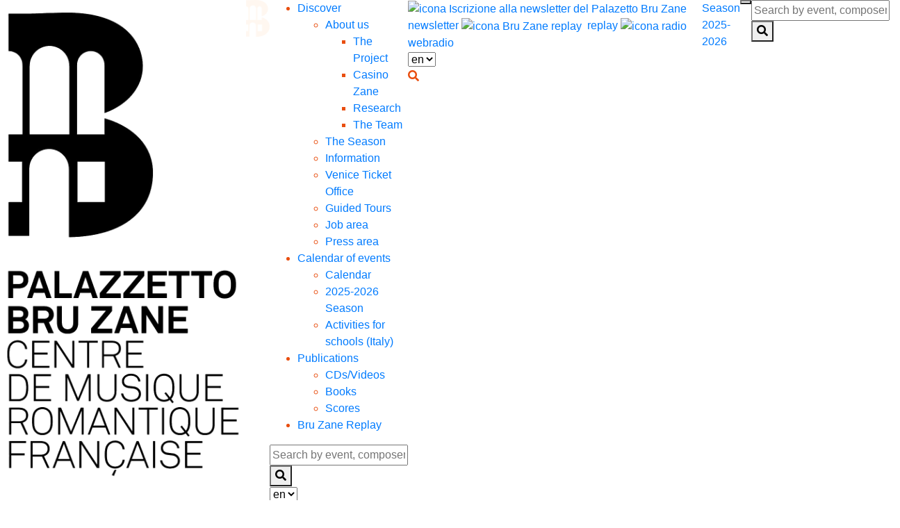

--- FILE ---
content_type: text/html; charset=UTF-8
request_url: https://bru-zane.com/en/evento/maestro-faure-2/
body_size: 77908
content:
<!doctype html>
<html lang="en" class=" lang-en ">
<head>
	<!--    META    -->
	<meta name="viewport" content="width=device-width">
	<meta http-equiv="Content-Type" content="text/html; charset=utf-8" />
	<link rel="apple-touch-icon" sizes="57x57" href="https://bru-zane.com/wp-content/themes/bru-zane-holocron/assets/img/favicon/57.png" />
  	<link rel="apple-touch-icon" sizes="60x60" href="https://bru-zane.com/wp-content/themes/bru-zane-holocron/assets/img/favicon/60.png" />
    <link rel="apple-touch-icon" sizes="72x72" href="https://bru-zane.com/wp-content/themes/bru-zane-holocron/assets/img/favicon/72.png" />
    <link rel="apple-touch-icon" sizes="76x76" href="https://bru-zane.com/wp-content/themes/bru-zane-holocron/assets/img/favicon/76.png" />
    <link rel="apple-touch-icon" sizes="114x114" href="https://bru-zane.com/wp-content/themes/bru-zane-holocron/assets/img/favicon/114.png" />
    <link rel="apple-touch-icon" sizes="120x120" href="https://bru-zane.com/wp-content/themes/bru-zane-holocron/assets/img/favicon/120.png" />
    <link rel="apple-touch-icon" sizes="144x144" href="https://bru-zane.com/wp-content/themes/bru-zane-holocron/assets/img/favicon/144.png" />
    <link rel="apple-touch-icon" sizes="152x152" href="https://bru-zane.com/wp-content/themes/bru-zane-holocron/assets/img/favicon/152.png" />
    <link rel="apple-touch-icon" sizes="180x180" href="https://bru-zane.com/wp-content/themes/bru-zane-holocron/assets/img/favicon/180.png" />
    <link rel="icon" type="image/png" sizes="16x16" href="https://bru-zane.com/wp-content/themes/bru-zane-holocron/assets/img/favicon/16.png" />
    <link rel="icon" type="image/png" sizes="32x32" href="https://bru-zane.com/wp-content/themes/bru-zane-holocron/assets/img/favicon/32.png" />
    <link rel="icon" type="image/png" sizes="96x96" href="https://bru-zane.com/wp-content/themes/bru-zane-holocron/assets/img/favicon/96.png" />
    <link rel="icon" type="image/png" sizes="192x192" href="https://bru-zane.com/wp-content/themes/bru-zane-holocron/assets/img/favicon/192.png" />
    <meta name="msapplication-TileColor" content="#D72850" />
    <meta name="msapplication-TileImage" content="https://bru-zane.com/wp-content/themes/bru-zane-holocron/assets/img/favicon/114x114.png" />

	
	<link rel="stylesheet" href="https://stackpath.bootstrapcdn.com/bootstrap/4.3.1/css/bootstrap.min.css" integrity="sha384-ggOyR0iXCbMQv3Xipma34MD+dH/1fQ784/j6cY/iJTQUOhcWr7x9JvoRxT2MZw1T" crossorigin="anonymous">
	<script src="https://code.jquery.com/jquery-3.3.1.slim.min.js" integrity="sha384-q8i/X+965DzO0rT7abK41JStQIAqVgRVzpbzo5smXKp4YfRvH+8abtTE1Pi6jizo" crossorigin="anonymous"></script>
	<script src="https://cdnjs.cloudflare.com/ajax/libs/popper.js/1.14.7/umd/popper.min.js" integrity="sha384-UO2eT0CpHqdSJQ6hJty5KVphtPhzWj9WO1clHTMGa3JDZwrnQq4sF86dIHNDz0W1" crossorigin="anonymous"></script>
	<script src="https://stackpath.bootstrapcdn.com/bootstrap/4.3.1/js/bootstrap.min.js" integrity="sha384-JjSmVgyd0p3pXB1rRibZUAYoIIy6OrQ6VrjIEaFf/nJGzIxFDsf4x0xIM+B07jRM" crossorigin="anonymous"></script>
	<link rel="stylesheet" href="https://use.fontawesome.com/releases/v5.8.0/css/all.css" integrity="sha384-Mmxa0mLqhmOeaE8vgOSbKacftZcsNYDjQzuCOm6D02luYSzBG8vpaOykv9lFQ51Y" crossorigin="anonymous">
	<script src="https://cdn.plyr.io/3.5.3/plyr.js"></script>
	<link href="https://cdnjs.cloudflare.com/ajax/libs/select2/4.0.7/css/select2.min.css" rel="stylesheet" />


	<script type="text/javascript">$(document).bind("mobileinit", function(){$.extend(  $.mobile , {autoInitializePage: false})});</script>
	<script>
	$(document).on("mobileinit", function () {
	  $.extend($.mobile, {
	    ajaxEnabled: false
	  });
	});
	</script>
	<link rel="stylesheet" href="https://cdn.jsdelivr.net/npm/simplebar@latest/dist/simplebar.css">
	<script src="https://cdn.jsdelivr.net/npm/simplebar@latest/dist/simplebar.min.js"></script>


	<!--    HEAD    -->
	<meta name='robots' content='index, follow, max-image-preview:large, max-snippet:-1, max-video-preview:-1' />

	<!-- This site is optimized with the Yoast SEO plugin v26.8 - https://yoast.com/product/yoast-seo-wordpress/ -->
	<title>Maître Fauré - Palazzetto Bru Zane</title>
	<meta name="description" content="Récital de mélodies composées par Gabriel Fauré et ses élèves, interprétées par Cyrille Dubois (ténor) et Tristan Raës (piano)" />
	<link rel="canonical" href="https://bru-zane.com/en/evento/maestro-faure-2/" />
	<meta property="og:locale" content="en_US" />
	<meta property="og:type" content="article" />
	<meta property="og:title" content="Maître Fauré - Palazzetto Bru Zane" />
	<meta property="og:description" content="Récital de mélodies composées par Gabriel Fauré et ses élèves, interprétées par Cyrille Dubois (ténor) et Tristan Raës (piano)" />
	<meta property="og:url" content="https://bru-zane.com/en/evento/maestro-faure-2/" />
	<meta property="og:site_name" content="Palazzetto Bru Zane" />
	<meta property="article:publisher" content="https://www.facebook.com/PalazzettoBruZane/" />
	<meta property="article:modified_time" content="2024-07-02T10:51:24+00:00" />
	<meta property="og:image" content="https://bru-zane.com/wp-content/uploads/2022/07/vignette-maitre-faure.jpg" />
	<meta property="og:image:width" content="1080" />
	<meta property="og:image:height" content="1080" />
	<meta property="og:image:type" content="image/jpeg" />
	<meta name="twitter:card" content="summary_large_image" />
	<meta name="twitter:site" content="@BruZane" />
	<script type="application/ld+json" class="yoast-schema-graph">{"@context":"https://schema.org","@graph":[{"@type":"WebPage","@id":"https://bru-zane.com/en/evento/maestro-faure-2/","url":"https://bru-zane.com/en/evento/maestro-faure-2/","name":"Maître Fauré - Palazzetto Bru Zane","isPartOf":{"@id":"https://bru-zane.com/en/#website"},"primaryImageOfPage":{"@id":"https://bru-zane.com/en/evento/maestro-faure-2/#primaryimage"},"image":{"@id":"https://bru-zane.com/evento/maestro-faure-2/#primaryimage"},"thumbnailUrl":"https://bru-zane.com/wp-content/uploads/2022/07/vignette-maitre-faure.jpg","datePublished":"2022-07-08T11:22:31+00:00","dateModified":"2024-07-02T10:51:24+00:00","description":"Récital de mélodies composées par Gabriel Fauré et ses élèves, interprétées par Cyrille Dubois (ténor) et Tristan Raës (piano)","breadcrumb":{"@id":"https://bru-zane.com/en/evento/maestro-faure-2/#breadcrumb"},"inLanguage":"en-US","potentialAction":[{"@type":"ReadAction","target":[["https://bru-zane.com/en/evento/maestro-faure-2/"]]}]},{"@type":"ImageObject","inLanguage":"en-US","@id":"https://bru-zane.com/en/evento/maestro-faure-2/#primaryimage","url":"https://bru-zane.com/wp-content/uploads/2022/07/vignette-maitre-faure.jpg","contentUrl":"https://bru-zane.com/wp-content/uploads/2022/07/vignette-maitre-faure.jpg","width":1080,"height":1080},{"@type":"BreadcrumbList","@id":"https://bru-zane.com/en/evento/maestro-faure-2/#breadcrumb","itemListElement":[{"@type":"ListItem","position":1,"name":"Home","item":"https://bru-zane.com/en/"},{"@type":"ListItem","position":2,"name":"Evento","item":"https://bru-zane.com/en/evento/"},{"@type":"ListItem","position":3,"name":"Maître Fauré"}]},{"@type":"WebSite","@id":"https://bru-zane.com/en/#website","url":"https://bru-zane.com/en/","name":"Palazzetto Bru Zane","description":"","publisher":{"@id":"https://bru-zane.com/en/#organization"},"potentialAction":[{"@type":"SearchAction","target":{"@type":"EntryPoint","urlTemplate":"https://bru-zane.com/en/?s={search_term_string}"},"query-input":{"@type":"PropertyValueSpecification","valueRequired":true,"valueName":"search_term_string"}}],"inLanguage":"en-US"},{"@type":"Organization","@id":"https://bru-zane.com/en/#organization","name":"Palazzetto Bru Zane","url":"https://bru-zane.com/en/","logo":{"@type":"ImageObject","inLanguage":"en-US","@id":"https://bru-zane.com/en/#/schema/logo/image/","url":"https://bru-zane.com/wp-content/uploads/2019/03/logobruzane.png","contentUrl":"https://bru-zane.com/wp-content/uploads/2019/03/logobruzane.png","width":740,"height":1458,"caption":"Palazzetto Bru Zane"},"image":{"@id":"https://bru-zane.com/en/#/schema/logo/image/"},"sameAs":["https://www.facebook.com/PalazzettoBruZane/","https://x.com/BruZane","https://www.instagram.com/palazzettobruzane/","https://it.linkedin.com/company/palazzetto-bru-zane---centre-de-musique-romantique-fran-aise","https://www.youtube.com/user/PalazzettoBruZane","https://it.wikipedia.org/wiki/Palazzetto_Bru_Zane_-_Centre_de_musique_romantique_française"]}]}</script>
	<!-- / Yoast SEO plugin. -->


<link rel="alternate" title="oEmbed (JSON)" type="application/json+oembed" href="https://bru-zane.com/en/wp-json/oembed/1.0/embed?url=https%3A%2F%2Fbru-zane.com%2Fen%2Fevento%2Fmaestro-faure-2%2F" />
<link rel="alternate" title="oEmbed (XML)" type="text/xml+oembed" href="https://bru-zane.com/en/wp-json/oembed/1.0/embed?url=https%3A%2F%2Fbru-zane.com%2Fen%2Fevento%2Fmaestro-faure-2%2F&#038;format=xml" />
<style id='wp-img-auto-sizes-contain-inline-css' type='text/css'>
img:is([sizes=auto i],[sizes^="auto," i]){contain-intrinsic-size:3000px 1500px}
/*# sourceURL=wp-img-auto-sizes-contain-inline-css */
</style>
<style id='wp-emoji-styles-inline-css' type='text/css'>

	img.wp-smiley, img.emoji {
		display: inline !important;
		border: none !important;
		box-shadow: none !important;
		height: 1em !important;
		width: 1em !important;
		margin: 0 0.07em !important;
		vertical-align: -0.1em !important;
		background: none !important;
		padding: 0 !important;
	}
/*# sourceURL=wp-emoji-styles-inline-css */
</style>
<style id='wp-block-library-inline-css' type='text/css'>
:root{
  --wp-block-synced-color:#7a00df;
  --wp-block-synced-color--rgb:122, 0, 223;
  --wp-bound-block-color:var(--wp-block-synced-color);
  --wp-editor-canvas-background:#ddd;
  --wp-admin-theme-color:#007cba;
  --wp-admin-theme-color--rgb:0, 124, 186;
  --wp-admin-theme-color-darker-10:#006ba1;
  --wp-admin-theme-color-darker-10--rgb:0, 107, 160.5;
  --wp-admin-theme-color-darker-20:#005a87;
  --wp-admin-theme-color-darker-20--rgb:0, 90, 135;
  --wp-admin-border-width-focus:2px;
}
@media (min-resolution:192dpi){
  :root{
    --wp-admin-border-width-focus:1.5px;
  }
}
.wp-element-button{
  cursor:pointer;
}

:root .has-very-light-gray-background-color{
  background-color:#eee;
}
:root .has-very-dark-gray-background-color{
  background-color:#313131;
}
:root .has-very-light-gray-color{
  color:#eee;
}
:root .has-very-dark-gray-color{
  color:#313131;
}
:root .has-vivid-green-cyan-to-vivid-cyan-blue-gradient-background{
  background:linear-gradient(135deg, #00d084, #0693e3);
}
:root .has-purple-crush-gradient-background{
  background:linear-gradient(135deg, #34e2e4, #4721fb 50%, #ab1dfe);
}
:root .has-hazy-dawn-gradient-background{
  background:linear-gradient(135deg, #faaca8, #dad0ec);
}
:root .has-subdued-olive-gradient-background{
  background:linear-gradient(135deg, #fafae1, #67a671);
}
:root .has-atomic-cream-gradient-background{
  background:linear-gradient(135deg, #fdd79a, #004a59);
}
:root .has-nightshade-gradient-background{
  background:linear-gradient(135deg, #330968, #31cdcf);
}
:root .has-midnight-gradient-background{
  background:linear-gradient(135deg, #020381, #2874fc);
}
:root{
  --wp--preset--font-size--normal:16px;
  --wp--preset--font-size--huge:42px;
}

.has-regular-font-size{
  font-size:1em;
}

.has-larger-font-size{
  font-size:2.625em;
}

.has-normal-font-size{
  font-size:var(--wp--preset--font-size--normal);
}

.has-huge-font-size{
  font-size:var(--wp--preset--font-size--huge);
}

.has-text-align-center{
  text-align:center;
}

.has-text-align-left{
  text-align:left;
}

.has-text-align-right{
  text-align:right;
}

.has-fit-text{
  white-space:nowrap !important;
}

#end-resizable-editor-section{
  display:none;
}

.aligncenter{
  clear:both;
}

.items-justified-left{
  justify-content:flex-start;
}

.items-justified-center{
  justify-content:center;
}

.items-justified-right{
  justify-content:flex-end;
}

.items-justified-space-between{
  justify-content:space-between;
}

.screen-reader-text{
  border:0;
  clip-path:inset(50%);
  height:1px;
  margin:-1px;
  overflow:hidden;
  padding:0;
  position:absolute;
  width:1px;
  word-wrap:normal !important;
}

.screen-reader-text:focus{
  background-color:#ddd;
  clip-path:none;
  color:#444;
  display:block;
  font-size:1em;
  height:auto;
  left:5px;
  line-height:normal;
  padding:15px 23px 14px;
  text-decoration:none;
  top:5px;
  width:auto;
  z-index:100000;
}
html :where(.has-border-color){
  border-style:solid;
}

html :where([style*=border-top-color]){
  border-top-style:solid;
}

html :where([style*=border-right-color]){
  border-right-style:solid;
}

html :where([style*=border-bottom-color]){
  border-bottom-style:solid;
}

html :where([style*=border-left-color]){
  border-left-style:solid;
}

html :where([style*=border-width]){
  border-style:solid;
}

html :where([style*=border-top-width]){
  border-top-style:solid;
}

html :where([style*=border-right-width]){
  border-right-style:solid;
}

html :where([style*=border-bottom-width]){
  border-bottom-style:solid;
}

html :where([style*=border-left-width]){
  border-left-style:solid;
}
html :where(img[class*=wp-image-]){
  height:auto;
  max-width:100%;
}
:where(figure){
  margin:0 0 1em;
}

html :where(.is-position-sticky){
  --wp-admin--admin-bar--position-offset:var(--wp-admin--admin-bar--height, 0px);
}

@media screen and (max-width:600px){
  html :where(.is-position-sticky){
    --wp-admin--admin-bar--position-offset:0px;
  }
}
/*wp_block_styles_on_demand_placeholder:697561607a624*/
/*# sourceURL=wp-block-library-inline-css */
</style>
<style id='classic-theme-styles-inline-css' type='text/css'>
/**
 * These rules are needed for backwards compatibility.
 * They should match the button element rules in the base theme.json file.
 */
.wp-block-button__link {
	color: #ffffff;
	background-color: #32373c;
	border-radius: 9999px; /* 100% causes an oval, but any explicit but really high value retains the pill shape. */

	/* This needs a low specificity so it won't override the rules from the button element if defined in theme.json. */
	box-shadow: none;
	text-decoration: none;

	/* The extra 2px are added to size solids the same as the outline versions.*/
	padding: calc(0.667em + 2px) calc(1.333em + 2px);

	font-size: 1.125em;
}

.wp-block-file__button {
	background: #32373c;
	color: #ffffff;
	text-decoration: none;
}

/*# sourceURL=/wp-includes/css/classic-themes.css */
</style>
<link rel='stylesheet' id='jqueryui-css-css' href='https://bru-zane.com/wp-content/themes/bru-zane-holocron/assets/js/jquery-ui.min.css?ver=6.9' type='text/css' media='all' />
<link rel='stylesheet' id='jqueryui-css-mobile-css' href='https://bru-zane.com/wp-content/themes/bru-zane-holocron/assets/js/jquery.mobile-1.4.5.min.css?ver=6.9' type='text/css' media='all' />
<link rel='stylesheet' id='jqueryui-css-theme-css' href='https://bru-zane.com/wp-content/themes/bru-zane-holocron/assets/js/jquery-ui.theme.min.css?ver=6.9' type='text/css' media='all' />
<link rel='stylesheet' id='bruzane-slick-css-css' href='https://bru-zane.com/wp-content/themes/bru-zane-holocron/assets/css/slick.css?ver=6.9' type='text/css' media='all' />
<link rel='stylesheet' id='bruzane-slick-css-theme-css' href='https://bru-zane.com/wp-content/themes/bru-zane-holocron/assets/css/slick-theme.css?ver=6.9' type='text/css' media='all' />
<link rel='stylesheet' id='bruzane-bootstrap-css-main-css' href='https://bru-zane.com/wp-content/themes/bru-zane-holocron/assets/css/bootstrap.css?ver=6.9' type='text/css' media='all' />
<link rel='stylesheet' id='bruzane-css-hamburger-css' href='https://bru-zane.com/wp-content/themes/bru-zane-holocron/assets/css/hamburger.css?ver=6.9' type='text/css' media='all' />
<link rel='stylesheet' id='bruzane-css-main-css' href='https://bru-zane.com/wp-content/themes/bru-zane-holocron/assets/css/scss/framework.css?v=20251018&#038;ver=6.9' type='text/css' media='all' />
<link rel='stylesheet' id='plyr-css-main-css' href='https://bru-zane.com/wp-content/themes/bru-zane-holocron/assets/css/scss/Plyr/plyr.css?ver=6.9' type='text/css' media='all' />
<script type="text/javascript" src="https://bru-zane.com/wp-includes/js/jquery/jquery.js?ver=3.7.1" id="jquery-core-js"></script>
<script type="text/javascript" src="https://bru-zane.com/wp-includes/js/jquery/jquery-migrate.js?ver=3.4.1" id="jquery-migrate-js"></script>
<script type="text/javascript" src="https://bru-zane.com/wp-content/themes/bru-zane-holocron/assets/js/jquery-ui.min.js?ver=3.3.1" id="jqueryui-js-js"></script>
<script type="text/javascript" src="https://bru-zane.com/wp-content/themes/bru-zane-holocron/assets/js/jquery.mobile.custom.min.js?ver=3.3.1" id="jqueryui-js-mobile-js"></script>
<script type="text/javascript" src="https://bru-zane.com/wp-content/themes/bru-zane-holocron/assets/js/modernizr.js?ver=3.3.1" id="bruzane-js-modernizr-js"></script>
<script type="text/javascript" src="https://bru-zane.com/wp-content/themes/bru-zane-holocron/assets/js/bootstrap.min.js?ver=3.3.1" id="bruzane-js-bootstrap-js"></script>
<script type="text/javascript" src="https://bru-zane.com/wp-content/themes/bru-zane-holocron/assets/js/slick.js?ver=3.3.1" id="bruzane-js-slick-js"></script>
<link rel="https://api.w.org/" href="https://bru-zane.com/en/wp-json/" />
		<!-- Google Tag Manager -->
		<script>!function(){"use strict";function l(e){for(var t=e,r=0,n=document.cookie.split(";");r<n.length;r++){var o=n[r].split("=");if(o[0].trim()===t)return o[1]}}function s(e){return localStorage.getItem(e)}function u(e){return window[e]}function A(e,t){e=document.querySelector(e);return t?null==e?void 0:e.getAttribute(t):null==e?void 0:e.textContent}var e=window,t=document,r="script",n="dataLayer",o="https://bbr.bru-zane.com",a="",i="Yzqcecwsm",c="T1W=aWQ9R1RNLTVMVDQyNDk%3D&amp;asq=2",g="cookie",v="_sbp",E="",d=!1;try{var d=!!g&&(m=navigator.userAgent,!!(m=new RegExp("Version/([0-9._]+)(.*Mobile)?.*Safari.*").exec(m)))&&16.4<=parseFloat(m[1]),f="stapeUserId"===g,I=d&&!f?function(e,t,r){void 0===t&&(t="");var n={cookie:l,localStorage:s,jsVariable:u,cssSelector:A},t=Array.isArray(t)?t:[t];if(e&&n[e])for(var o=n[e],a=0,i=t;a<i.length;a++){var c=i[a],c=r?o(c,r):o(c);if(c)return c}else console.warn("invalid uid source",e)}(g,v,E):void 0;d=d&&(!!I||f)}catch(e){console.error(e)}var m=e,g=(m[n]=m[n]||[],m[n].push({"gtm.start":(new Date).getTime(),event:"gtm.js"}),t.getElementsByTagName(r)[0]),v=I?"&bi="+encodeURIComponent(I):"",E=t.createElement(r),f=(d&&(i=8<i.length?i.replace(/([a-z]{8}$)/,"kp$1"):"kp"+i),!d&&a?a:o);E.async=!0,E.src=f+"/"+i+".js?"+c+v,null!=(e=g.parentNode)&&e.insertBefore(E,g)}();</script>
		<!-- End Google Tag Manager -->
		<style>
.qtranxs_flag_it {background-image: url(https://bru-zane.com/wp-content/plugins/qtranslate-xt-master/flags/it.png); background-repeat: no-repeat;}
.qtranxs_flag_en {background-image: url(https://bru-zane.com/wp-content/plugins/qtranslate-xt-master/flags/gb.png); background-repeat: no-repeat;}
.qtranxs_flag_fr {background-image: url(https://bru-zane.com/wp-content/plugins/qtranslate-xt-master/flags/fr.png); background-repeat: no-repeat;}
</style>
<link hreflang="it" href="https://bru-zane.com/evento/maestro-faure-2/" rel="alternate" />
<link hreflang="en" href="https://bru-zane.com/en/evento/maestro-faure-2/" rel="alternate" />
<link hreflang="fr_FR" href="https://bru-zane.com/fr/evento/maestro-faure-2/" rel="alternate" />
<link hreflang="x-default" href="https://bru-zane.com/evento/maestro-faure-2/" rel="alternate" />
<meta name="generator" content="qTranslate-XT 3.11.4" />
<link rel="icon" href="https://bru-zane.com/wp-content/uploads/2019/08/192-1-150x150.png" sizes="32x32" />
<link rel="icon" href="https://bru-zane.com/wp-content/uploads/2019/08/192-1.png" sizes="192x192" />
<link rel="apple-touch-icon" href="https://bru-zane.com/wp-content/uploads/2019/08/192-1.png" />
<meta name="msapplication-TileImage" content="https://bru-zane.com/wp-content/uploads/2019/08/192-1.png" />
		<style type="text/css" id="wp-custom-css">
			.homepage-main .homepage-cover .homepage-title { max-width: 100%; }

.page-template-page-informazioni .row-contatti h2 { display: none; }
.page-template-page-informazioni .row-contatti .contatti { padding-top: 1.5rem; }


.page-template-page-didattica .row-didattica {
  background-size: cover;
	background-repeat: no-repeat;
	background-position: right bottom;
}

.postid-6862 .category-infos .categoria-librodisco:nth-of-type(2) {
	display: none;
}

.homepage-main .homepage-cover .home-header-link:hover {
	color: #006858 !important;
	border-color: #006858 !important;
}		</style>
		 
	<!--   END HEAD -->
	<script src="https://cdnjs.cloudflare.com/ajax/libs/select2/4.0.7/js/select2.min.js"></script>

	<script type="text/javascript">
		var ajaxurl = 'https://bru-zane.com/wp-admin/admin-ajax.php';
    	var security = '2383adadd1';
	</script>
		<script>
	jQuery(document).ready(function($) {
		const rgb = hexToRgb('#4A1950');
	    if (rgb.length !== 3) {
	      	alert('Invalid format!');
	      	return;
	    }

	    const color = new Color(rgb[0], rgb[1], rgb[2]);
	    const solver = new Solver(color);
	    const result = solver.solve();

	    let lossMsg;
	    if (result.loss < 1) {
	      	lossMsg = 'This is a perfect result.';
	    } else if (result.loss < 5) {
	      	lossMsg = 'The is close enough.';
	    } else if (result.loss < 15) {
	      	lossMsg = 'The color is somewhat off. Consider running it again.';
	    } else {
	      	lossMsg = 'The color is extremely off. Run it again!';
	    }
	    console.log(lossMsg);

	    $('.bruzane-logo').attr('style', result.filter);
	    $('.radio-icon, .newsletter-icon').attr('style', result.filter);
	});
	</script>
	<style>
		.event-title a,
		.news-title a,
		.news-content a *,
		.disco-title a,
		.book-title a {
		  /* I don't know why this is needed, I just added it and it worked in IE Edge. If we remove this width, the gradient breaks in IE Edge */
		  width: calc(100%);
		  background-image: linear-gradient(transparent calc(100% - 10px), #4a1950 10px);
		  background-repeat: no-repeat;
		  background-size: 0% 1px;
		  transition: background-size 0.2s;
		  background-position: bottom left;
		}

		.event-title:hover a,
		.news-title:hover a,
		.news-content:hover a *,
		.disco-title:hover a,
		.book-title:hover a {
		  background-size: 100% 1px;
		}
		.news-content > a > * {
			display: inline;
		}
			</style>
	<!-- Google Tag Manager -->
	<script>(function(w,d,s,l,i){w[l]=w[l]||[];w[l].push({'gtm.start':
	new Date().getTime(),event:'gtm.js'});var f=d.getElementsByTagName(s)[0],
	j=d.createElement(s),dl=l!='dataLayer'?'&l='+l:'';j.async=true;j.src=
	'https://www.googletagmanager.com/gtm.js?id='+i+dl;f.parentNode.insertBefore(j,f);
	})(window,document,'script','dataLayer','GTM-5LT4249');</script>
	<!-- End Google Tag Manager -->
</head>
<body class="wp-singular evento-template-default single single-evento postid-5269 wp-theme-bru-zane-holocron evento-maestro-faure-2">
	<!-- Google Tag Manager (noscript) -->
	<noscript><iframe src="https://www.googletagmanager.com/ns.html?id=GTM-5LT4249"
height="0" width="0" style="display:none;visibility:hidden"></iframe></noscript>
	<!-- End Google Tag Manager (noscript) -->	
	<header id="bru-zane-header" class="d-flex justify-content-between align-items-start ">
		<div class="bruzane-logo-wrapper">
			<a href="https://bru-zane.com/en">    <img src="https://bru-zane.com/wp-content/uploads/2019/04/logo_bru_zane.png" alt="Palazzetto Bru Zane" class="img-fluid bruzane-logo" />
    </a>
		</div>
		<div class="bruzane-logo-wrapper bruzane-logo-wrapper-compact">
			<a href="https://bru-zane.com/en">            <img src="https://bru-zane.com/wp-content/uploads/2019/09/logo-small.png" alt="Palazzetto Bru Zane" class="img-fluid bruzane-logo" /></a>
		</div>
		<div class="menumobile-goback" style="display:none">
			<div class="goback-wrapper col-12 h-100 px-3">
				<a role="button" tabindex="-1" class="goback-label">
					<img src="https://bru-zane.com/wp-content/themes/bru-zane-holocron/assets/img/back.svg" alt="<" class="mr-2"/> Torna indietro				</a>
				<div class="current-location">
				</div>
			</div>
		</div>
		<div class="bruzane-menu align-items-center justify-content-center">
			<div class="menu-main-menu-container"><ul id="menu-main-menu" class="menu"><li tabindex="-1" class=' menu-item menu-item-type-post_type menu-item-object-page menu-item-has-children'><a href="https://bru-zane.com/en/scopri/">Discover</a>
<ul class="sub-menu">
<li tabindex="-1" class=' menu-item menu-item-type-post_type menu-item-object-page menu-item-has-children'><a href="https://bru-zane.com/en/scopri/chi-siamo/">About us</a>
	<ul class="sub-menu">
<li tabindex="-1" class=' menu-item menu-item-type-custom menu-item-object-custom'><a href="https://bru-zane.com/en/chi-siamo/#il-progetto">The Project</a></li>
<li tabindex="-1" class=' menu-item menu-item-type-custom menu-item-object-custom'><a href="https://bru-zane.com/en/chi-siamo/#il-casino-zane">Casino Zane</a></li>
<li tabindex="-1" class=' menu-item menu-item-type-custom menu-item-object-custom'><a href="https://bru-zane.com/en/chi-siamo/#la-ricerca">Research</a></li>
<li tabindex="-1" class=' menu-item menu-item-type-custom menu-item-object-custom'><a href="https://bru-zane.com/en/chi-siamo/#la-equipe">The Team</a></li>
	</ul>
</li>
<li tabindex="-1" class=' menu-item menu-item-type-post_type menu-item-object-page'><a href="https://bru-zane.com/en/scopri/la-stagione-2025-2026/">The Season</a></li>
<li tabindex="-1" class=' menu-item menu-item-type-post_type menu-item-object-page'><a href="https://bru-zane.com/en/scopri/informazioni/">Information</a></li>
<li tabindex="-1" class=' menu-item menu-item-type-post_type menu-item-object-page'><a href="https://bru-zane.com/en/biglietteria-degli-eventi-a-venezia/">Venice Ticket Office</a></li>
<li tabindex="-1" class=' menu-item menu-item-type-post_type menu-item-object-page'><a href="https://bru-zane.com/en/scopri/visite-guidate/">Guided Tours</a></li>
<li tabindex="-1" class=' menu-item menu-item-type-post_type menu-item-object-page'><a href="https://bru-zane.com/en/scopri/lavora-con-noi/">Job area</a></li>
<li tabindex="-1" class=' menu-item menu-item-type-post_type menu-item-object-page'><a href="https://bru-zane.com/en/scopri/area-stampa/">Press area</a></li>
</ul>
</li>
<li tabindex="-1" class=' menu-item menu-item-type-custom menu-item-object-custom menu-item-has-children'><a href="#">Calendar of events</a>
<ul class="sub-menu">
<li tabindex="-1" class='icn-calendar menu-item menu-item-type-post_type menu-item-object-page'><a href="https://bru-zane.com/en/programmazione/">Calendar</a></li>
<li tabindex="-1" class=' menu-item menu-item-type-post_type menu-item-object-page'><a href="https://bru-zane.com/en/scopri/la-stagione-2025-2026/">2025-2026 Season</a></li>
<li tabindex="-1" class=' menu-item menu-item-type-post_type menu-item-object-page'><a href="https://bru-zane.com/en/scopri/attivita-per-le-scuole-2025-2026/">Activities for schools (Italy)</a></li>
</ul>
</li>
<li tabindex="-1" class=' menu-item menu-item-type-custom menu-item-object-custom menu-item-has-children'><a href="#">Publications</a>
<ul class="sub-menu">
<li tabindex="-1" class=' menu-item menu-item-type-post_type menu-item-object-page'><a href="https://bru-zane.com/en/dischi/">CDs/Videos</a></li>
<li tabindex="-1" class=' menu-item menu-item-type-post_type menu-item-object-page'><a href="https://bru-zane.com/en/libri/">Books</a></li>
<li tabindex="-1" class=' menu-item menu-item-type-post_type menu-item-object-page'><a href="https://bru-zane.com/en/partiture/">Scores</a></li>
</ul>
</li>
<li tabindex="-1" class=' menu-item menu-item-type-post_type menu-item-object-page'><a href="https://bru-zane.com/en/replay/">Bru Zane Replay</a></li>
</ul></div>			<div class="menu-wrapper-mobile">
				<form method="get" id="searchform" action="https://bru-zane.com/en/">
	<input type="text" autocomplete="off" class="field bruzane-search" name="s" id="s" value="" placeholder="Search by event, composer, publication…" />
	<button type="submit" class="submit" name="submit" id="searchsubmit"><i class="fas fa-search"></i></button>
</form>				<div class="menu-wrapper">
					<div class="menu-lingua">    <select class="lingua-bruzane-switch">

            <option value="https://bru-zane.com/it/evento/maestro-faure-2/" >it</option>
                <option value="https://bru-zane.com/en/evento/maestro-faure-2/" selected>en</option>
                <option value="https://bru-zane.com/fr/evento/maestro-faure-2/" >fr</option>
            </select>
    </div>
					<a href="http://eepurl.com/g7qX2P" target="_blank" class="newsletter-button"><img src="https://bru-zane.com/wp-content/themes/bru-zane-holocron/assets/img/newsletter.svg" class="newsletter-icon mr-1" alt="icona newsletter"/> newsletter</a><br />
					<a href="#" class="radio-button"><img src="https://bru-zane.com/wp-content/themes/bru-zane-holocron/assets/img/radio.svg" class="radio-icon mr-1" alt="icona radio"/> webradio</a><br />
					<a href="https://bru-zane.com/en/replay/" class="replay-button"><img src="https://bru-zane.com/wp-content/themes/bru-zane-holocron/assets/img/replay.svg" class="replay-icon mr-1" alt="icona Bru Zane replay"/> replay</a><br />	
					<a href="http://www.bruzanemediabase.com/" class="link-mediabase" target="_blank">mediabase</a>
					
				</div>
			</div>
		</div>
		<div class="bruzane-secondary-menu">
			<div class="menu-wrapper align-items-center">
				<a href="http://eepurl.com/g7qX2P" target="_blank" class="newsletter-button"><img src="https://bru-zane.com/wp-content/themes/bru-zane-holocron/assets/img/newsletter.svg" class="newsletter-icon radio-icon mr-1" alt="icona Iscrizione alla newsletter del Palazetto Bru Zane"/><span class="newsletter-text-label"> newsletter</span></a>
				<a href="https://bru-zane.com/en/replay/" class="replay-button"><img src="https://bru-zane.com/wp-content/themes/bru-zane-holocron/assets/img/replay.svg" class="replay-icon radio-icon mr-1" alt="icona Bru Zane replay"/><span class="replay-text-label"> replay</span></a>
				<a href="#" class="radio-button"><img src="https://bru-zane.com/wp-content/themes/bru-zane-holocron/assets/img/radio.svg" class="radio-icon mr-1" alt="icona radio"/><span class="webradio-text-label"> webradio</span></a>
				<div class="menu-lingua">    <select class="lingua-bruzane-switch">

            <option value="https://bru-zane.com/it/evento/maestro-faure-2/" >it</option>
                <option value="https://bru-zane.com/en/evento/maestro-faure-2/" selected>en</option>
                <option value="https://bru-zane.com/fr/evento/maestro-faure-2/" >fr</option>
            </select>
    </div>
				<a nohref class="search-button"><i class="fa fa-search"></i></a>
							</div>

		</div>
		<div class="menu-season-highlight">
			<div class="menu-season-highlight-container">
				<!--a href="#">
					Stagione<br>2019 - 2020
				</a>
				<a href="#">
					Stagione<br>2020 - 2021
				</a-->
				<div class="menu-season-highlight-container"><a href='https://bru-zane.com/en/scopri/la-stagione-2025-2026/' class='season-link'>Season <br>2025-2026</a></div>			</div>
		</div>
		<button class="hamburger hamburger--spring" type="button">
		  <span class="hamburger-box">
		    <span class="hamburger-inner"></span>
		  </span>
		</button>
		<div class="bruzane-searchform justify-content-center">
			<form method="get" id="searchform" action="https://bru-zane.com/en/">
	<input type="text" autocomplete="off" class="field bruzane-search" name="s" id="s" value="" placeholder="Search by event, composer, publication…" />
	<button type="submit" class="submit" name="submit" id="searchsubmit"><i class="fas fa-search"></i></button>
</form>		</div>


	</header>
	
	<main>
			
<div class="container-fluid event-main evento-festival">
			<div class="row">
			<div class="col-md-6 offset-md-3 event-heading px-3 py-3 text-center">
				<h5>
					<a href="https://bru-zane.com/en/ciclo/ciclo-il-filo-di-faure/">Cycle <br>Fauré and his pupils</a>
				</h5>
				<h1 class="my-0 festival-title mx-auto" id="event-5269"> Maître Fauré</h1>
				<div class="subtitle-event">
					<em>Mélodies </em>composed by Fauré and his pupils				</div>
				<div class="category-infos">
											<span class="tipologia-evento">Mélodie</span>
																<!--span class="venue-evento"></span-->
									</div>
			</div>				<div class="col-md-6 offset-md-3 px-3 pb-5 event-cover-image text-center">
					<div class="w-100 event-image">
						<img src="https://bru-zane.com/wp-content/uploads/2022/07/vignette-maitre-faure.jpg" class="w-100 img-fluid" />
											</div>
				</div>						<div class="col-md-6 offset-md-3 px-3 py-2 event-descrizione">
				The tenor Cyrille Dubois and his longstanding recital partner, the pianist Tristan Raës, have built up an enviable reputation in the art of the <em>mélodie</em>. In the run-up to the centenary of his death in 2024, they now present Gabriel Fauré in a new light, revealing his influence on pupils as prestigious as Maurice Ravel and as innovative as Florent Schmitt.			</div>
									<div class="col-md-10 offset-md-1 py-1 px-3" id="section-date">
				<h3>Dates</h3>
			</div>
		</div>
						<div class="row program-single-event py-3 align-items-center justify-content-center">
					<div class="col-md-3 offswet-md-1 px-3 event-data">Sat 26 November 2022 <br />14.30<br/>					</div>
					<div class="col-md-4 event-venue">
						Auditorium Conservatoire Tourcoing, Tourcoing											</div>
					<div class="col-md-3 text-center">
																				<a nohref target="_blank" class="button-reserve disabled-prenota">TICKETS</a>
											</div>				</div>				<div class="row program-single-event py-3 align-items-center justify-content-center">
					<div class="col-md-3 offswet-md-1 px-3 event-data">Thu  1 December 2022 <br />20.30<br/>					</div>
					<div class="col-md-4 event-venue">
						Théâtre Impérial de Compiègne, Compiègne											</div>
					<div class="col-md-3 text-center">
																				<a nohref target="_blank" class="button-reserve disabled-prenota">TICKETS</a>
											</div>				</div>				<div class="row program-single-event py-3 align-items-center justify-content-center">
					<div class="col-md-3 offswet-md-1 px-3 event-data">Sat 21 January 2023 <br />20.00<br/>					</div>
					<div class="col-md-4 event-venue">
						Amphithéâtre Mozart - Conservatoire du Grand Avignon, Avignon											</div>
					<div class="col-md-3 text-center">
																				<a nohref target="_blank" class="button-reserve disabled-prenota">TICKETS</a>
											</div>				</div>				<div class="row program-single-event py-3 align-items-center justify-content-center">
					<div class="col-md-3 offswet-md-1 px-3 event-data">Mon  5 June 2023 <br />20.00<br/>					</div>
					<div class="col-md-4 event-venue">
						Hôtel des Trois Couronnes, Vevey											</div>
					<div class="col-md-3 text-center">
																				<a nohref target="_blank" class="button-reserve disabled-prenota">TICKETS</a>
											</div>				</div>				<div class="row program-single-event py-3 align-items-center justify-content-center">
					<div class="col-md-3 offswet-md-1 px-3 event-data">Mon  7 August 2023 <br />21.00<br/>					</div>
					<div class="col-md-4 event-venue">
						Chapelle des Mineurs, Faymoreau											</div>
					<div class="col-md-3 text-center">
																				<a nohref target="_blank" class="button-reserve disabled-prenota">TICKETS</a>
											</div>				</div>				<div class="row program-single-event py-3 align-items-center justify-content-center">
					<div class="col-md-3 offswet-md-1 px-3 event-data">Tue  8 August 2023 <br />21.00<br/>					</div>
					<div class="col-md-4 event-venue">
						Abbaye de Lessay, Lessay											</div>
					<div class="col-md-3 text-center">
																				<a nohref target="_blank" class="button-reserve disabled-prenota">TICKETS</a>
											</div>				</div>				<div class="row pt-5 interpreti-intestazione">
			<div class="col-md-10 offset-md-1 py-1 px-3">
				<h3>Performers</h3>
			</div>
		</div>
		<div class="row event-interpreters text-left py-4">
			<div class="col-md-10 offset-md-1 px-3 pb-5 intepreti-content">
				Cyrille Dubois <em>tenor</em><br>
Tristan Raës <em>piano</em>			</div>
		</div>
				
				<script>
			jQuery(document).ready(function($){
				var players = Plyr.setup('.player-bruzane-homepage', {
					youtube: { noCookie: false, rel: 0, showinfo: 0, iv_load_policy: 3, modestbranding: 1 }
				});
				/*
				players.forEach(function(player) {
				  player.on('play',function(){
				    var others = players.filter(other => other != player)
				    others.forEach(function(other) {
				      other.pause();
				    })
				  });
				});
				*/
		    	$(document).on("click", ".other-videos .single-video-wrapper", function(e) {
		    		players.forEach(function(player) {+
		    			player.pause();
		    		});
				    $('.main-video-wrapper').addClass("hidden");
				    var who = "#"+$(this).data("url");
				    console.log(who);
				    $(who).removeClass('hidden');
				    e.stopPropagation();
				 });
			});
		    
		</script>
		<div class="row videogallery-row p-3 align-items-end ">
			
			<div class="col-md-10 offset-md-1 row px-0 pb-5  ">				<div class="col-md-12 px-0 main-video">
										<div class="main-video-wrapper " id="video0">
						<div class="plyr__video-embed player-bruzane-homepage">
						    <iframe title="Maître Fauré, récital de mélodies avec Cyrille Dubois et Tristan Raës - Trailer" width="500" height="281" src="https://www.youtube.com/embed/jpokF96GGxU?feature=oembed" frameborder="0" allow="accelerometer; autoplay; clipboard-write; encrypted-media; gyroscope; picture-in-picture; web-share" referrerpolicy="strict-origin-when-cross-origin" allowfullscreen></iframe>						</div>
					</div>
									</div>
							</div>
		</div>
						<div class="row galleria-immagini">
			<div class="col-md-10 offset-md-1 px-3 py-5 container-gallery">
				<div class="row">
					<div class="col-12 text-center">
						<h4 class="text-uppercase">Photo gallery</h4>
					</div>
				</div>
			</div>
			<div class="col-12 px-0">
				<div class="slider-galleria-immagini py-2">
										<div class="item-galleria-immagini text-center w-100 h-100 d-flex align-items-center justify-content-center">
						<img src="https://bru-zane.com/wp-content/uploads/2022/07/DSC0568-scaled.jpg" class="d-inline-block img-fluid" />								
					</div>
										<div class="item-galleria-immagini text-center w-100 h-100 d-flex align-items-center justify-content-center">
						<img src="https://bru-zane.com/wp-content/uploads/2022/07/DSC0381-scaled.jpg" class="d-inline-block img-fluid" />								
					</div>
										<div class="item-galleria-immagini text-center w-100 h-100 d-flex align-items-center justify-content-center">
						<img src="https://bru-zane.com/wp-content/uploads/2022/07/DSC0141-scaled.jpg" class="d-inline-block img-fluid" />								
					</div>
									</div>
			</div>
			<div class="col-md-10 offset-md-1 px-3 py-3 pb-5 container-gallery-didascalie">
				<div class="slider-galleria-didascalie py-2">
										<div class="item-galleria-didascalie text-center text-center">
						<h5 class="text-uppercase"></h5>						
														
					</div>
										<div class="item-galleria-didascalie text-center text-center">
						<h5 class="text-uppercase"></h5>						
														
					</div>
										<div class="item-galleria-didascalie text-center text-center">
						<h5 class="text-uppercase"></h5>						
														
					</div>
									</div>
			</div>
		</div>
		
						<div class="row pt-5 programma-intestazione">
			<div class="col-md-10 offset-md-1 py-1 px-3">
				<h3>Programme</h3>
			</div>
		</div>
		<div class="row programma-row">
			<div class="col-12 adaptive-container px-0">				<div class="col-12 px-3 py-4 event-program text-center ">
					<strong>The instinct for feeling</strong><br>
1. Gabriel Fauré: <em>Lydia </em>op. 4 no. 2 (Leconte de Lisle)<br>
2. Gabriel Fauré: <em>Sérénade Toscane</em> op. 3 n° 2 (Romain Bussine)<br>
3. Benjamin Godard: Je respire où tu palpites, from <em>Contemplations </em>op. 19 (Victor Hugo)<br>
4. Gabriel Fauré: <em>L’Absent</em> op. 5 no. 3 (Victor Hugo)<br>
5. Camille Saint-Saëns: La Solitaire, from <em>Mélodies persanes</em> op. 26 no. 3 (Armand Renaud)<br>
<br>
<strong>Emancipation from Romanticism</strong><br>
1. Gabriel Fauré: <em>Les Berceaux</em> op. 23 no. 1 (Sully Prudhomme)<br>
2. Théodore Dubois: Écoute la symphonie, from <em>Musiques sur l’eau</em> no. 1 (Albert Samain)<br>
3. Ernest Chausson: Le Colibri, from <em>Sept Mélodies </em>op. 2 no. 7 (Leconte de Lisle)<br>
4. Gabriel Fauré: <em>La Fée aux chansons</em> op. 27 no. 2 (Armand Silvestre)<br>
5. Gabriel Fauré: <em>Clair de lune</em> op. 46 no. 2 (Paul Verlaine)<br>
6. Henri Duparc: <em>L’Invitation au voyage</em> (Charles Baudelaire)<br>
<br>
<strong>Inaugurating modernity</strong><br>
1. Gabriel Fauré: <em>Arpège </em>op. 76 no. 2 (Albert Samain)<br>
2. Nadia Boulanger: <em>Heures Ternes</em> (Maurice Maeterlinck)<br>
3. Gabriel Fauré: Puisque l’aube grandit, from <em>La Bonne Chanson</em> op. 61 no. 2 (Paul Verlaine)<br>
4. Claude Debussy: <em>Apparition </em>(Stéphane Mallarmé)<br>
5. Gabriel Fauré: <em>Dans la forêt de septembre</em> op. 85 no. 1 (Catulle Mendès)<br>
<br>
<strong>The legacy</strong><br>
1. Gabriel Fauré: <em>Le Don silencieux</em> op. 92 (Jean Dominique)<br>
2. Florent Schmitt: <em>Les Barques </em>(Robert de Montesquiou)<br>
3. Gabriel Fauré: Reflets dans l’eau, from <em>Mirages </em>op. 113 no. 2 (Renée de Brimont)<br>
4. Roger-Ducasse: Les Pièces d’eau, from <em>Cœur de l’eau</em>, no. 2 (Georges Rondebach)<br>
5. Maurice Ravel: Le Cygne, from <em>Histoires naturelles</em> (Jules Renard)<br>
6. Gabriel Fauré: Vaisseaux, from <em>Horizons chimériques</em> op. 118 no. 4 (Jean de La Ville de Mirmont)					
				</div>
			</div>
		</div>
				<div class="row row-note">
			<div class="col-12 adaptive-container px-0">
				<div class="col-12 px-3 py-4 event-notes text-center">
					<em>Production </em>Bru Zane France				</div>
			</div>
		</div>
			
					</div>
	</div>
<style>
	/**** GESTIONE COLORI PERSONALIZZATI ***/
	header#bru-zane-header,
	.event-main {
		color: #e94e0f;
	}
	.festival-cover,
	.festival-venues, 
	.reserve-event, 
	.container-gallery,
	.container-gallery-didascalie,
	.container-reviews,
	a.reserve-event, a.reserve-event:link,
	a.button-reserve, a.button-reserve:link {
		background-color: #e94e0f !important;
	}
	a.reserve-event:hover, a.reserve-event:link:hover,
	a.button-reserve:hover, a.button-reserve:link:hover {
		color: #e94e0f !important;
		background-color: transparent !important;
	}
	
	.festival-content,
	.festival-program-single-event, 
	.festival-preview-events, 
	a.info-event, a.info-event:link, 
	a.download-brochure, a.download-brochure:link, 
	a.all-events, a.all-events:link {
		color: #e94e0f;
	}
	a.download-brochure, a.download-brochure:link,
	a.tipologia-evento {
		border: 1px solid #e94e0f !important;
	}
	a.info-event, a.info-event:link {
		border-bottom: 1px solid #e94e0f;
	}
	.festival-program-single-event {
		border-top: 1px solid #e94e0f;
	}
	.festival-program-single-event:last-child {
		border-bottom: 1px solid #e94e0f;
	}

	.program-single-event,
	.event-notes {
		border-top: 1px solid #e94e0f !important;
	}
	.program-single-event:last-child, 
	.interpreti-intestazione,
	.programma-intestazione:before {
		border-bottom: 1px solid #e94e0f;
	}

	.festival-program-single-event::before,
	.program-single-event::before,
	.event-notes::after
	 {
		content: "";
		position: absolute;
		width: 100vw;
		border-top: 1px solid #e94e0f !important;
		left: 50%;
		top: 0;
		margin-top: -1px;
		transform: translateX(-50%);
	}
	.festival-program-single-event:last-child:before,
	.program-single-event:before,
	.interpreti-intestazione:before,
	.programma-intestazione:before,
	.program-single-event:last-child:before, 
	.evento-preview-events h3:before {
		content: "";
		position: absolute;
		width: 100vw;
		border-bottom: 1px solid #e94e0f;
		left: 50%;
		bottom: 0;
		margin-bottom: -1px;
		transform: translateX(-50%);
	}
	header#bru-zane-header .hamburger .hamburger-inner, 
	header#bru-zane-header .hamburger .hamburger-inner:after, 
	header#bru-zane-header .hamburger .hamburger-inner:before {
		background-color: #e94e0f	}
	.evento-preview-events .event-title a {
		font-size: 20px;
		line-height: 30px;
		font-weight: 400;
		border-bottom: 0;
		text-decoration: none;
	}
	.event-main .slider-immagini .slick-prev::before,
	.event-main .slider-immagini .slick-next::before {
		color: #e94e0f;
		border-color: #e94e0f;
	}
	@media screen and (max-width: 767.98px) {
		.evento-preview-events .event-title a {
			font-size: 1.5rem;
			line-height: 2rem;
			margin-top: 0rem;
			margin-bottom: 1.5rem;
		}
		.related-evento {
			margin-bottom: 3rem;
		}
	}
	.evento-preview-events a.info-event,
	.evento-preview-events a.info-event:link { border-bottom: 0; }
	/**** FINE GESTIONE COLORI PERSONALIZZATI ***/
</style>
<script>
	jQuery(document).ready(function($){
	    const rgb = hexToRgb('#e94e0f');
	    if (rgb.length !== 3) {
	      	alert('Invalid format!');
	      	return;
	    }

	    const color = new Color(rgb[0], rgb[1], rgb[2]);
	    const solver = new Solver(color);
	    const result = solver.solve();

	    $('.bruzane-logo').attr('style', result.filter);
	    $('.radio-icon').attr('style', result.filter);
	});

</script>
<script>
	jQuery(document).ready(function($){
		function slickify() {
		    jQuery('.container-libri-featured, .container-dischi-featured').slick({
		      slidesToShow: 5,
		      slidesToScroll: 5,
		      autoplay: false,
		      infinite: true,
		          dots: true,
		          centerMode: true,
		      centerPadding: '8.3333333%',

		      responsive: [
		        {
		                  breakpoint: 1440,
		                  settings: {
		                  slidesToShow: 5,
		                  slidesToScroll: 5,
		                  infinite: true,
		                  dots: true,
		                  centerMode: true,
		            centerPadding: '8.3333333%',
		              }
		              },
		              {
		              breakpoint: 1200,
		              settings: {
		                  slidesToShow: 3,
		                  slidesToScroll: 3,
		                  infinite: true,
		                  dots: true,
		                  centerMode: true,
		            centerPadding: '12.5%',
		              }
		          },
		          {
		              breakpoint: 992,
		              settings: {
		                  slidesToShow: 3,
		                  slidesToScroll: 3,
		                  infinite: true,
		                  dots: true,
		                  centerMode: true,
		            centerPadding: '12.5%',

		              }
		          },
		          {
		              breakpoint: 768,
		              settings: {
		                  slidesToShow: 2,
		                  slidesToScroll: 1,
		                  infinite: true,
		                  dots: true,
		                  centerMode: true,
		            centerPadding: '16.66666%',

		              }
		          },
		          {
		              breakpoint: 575,
		              settings: {
		                  slidesToShow: 1,
		                  slidesToScroll: 1,
		                  infinite: true,
		                  dots: true,
		                  centerMode: true,
		            centerPadding: '25%',

		              }
		          },
		          {
		              breakpoint: 480,
		              settings: {
		                  slidesToShow: 1,
		                  slidesToScroll: 1,
		                  infinite: true,
		                  dots: true,
		                  centerMode: true,
		            centerPadding: '8.3333%',
		              }
		          }
		      ]
		    });
		}
		slickify();
	});
	

</script>
	
	        <div class="container-fluid container-moduli">
                    <div class="col-md-10 offset-md-1 px-0">
            
<div class="col-12 px-0 modulo-bruzane featured-dischi px-0 d-flex justify-content-center container-fluid posizionamento-">
	<div class="featured-disco-row px-0 row justify-content-center">
		<div class="col-12 text-center">
			<h5>About Cyrille Dubois and Tristan Raës</span></h5>
		</div>
		<div class="container-dischi-featured col-12 px-0 row justify-content-center">
		
<div class="col-12 px-3 px-md-2 pb-5 single-disco single-publication" data-composer="" data-author="" data-categoria="" data-id="2917" style="order: 0">
	<div class="disco-preview-image publication-image">
		<a href="https://bru-zane.com/en/pubblicazione/clairieres-dans-le-ciel/"><img src="https://bru-zane.com/wp-content/uploads/2015/10/clairieres-dans-le-ciel-1024x1024.jpg" class="d-block w-100 img-fluid" /></a>
	</div>
		<div class="disco-infos publication-infos">
		<h4 class="disco-title"><a href="https://bru-zane.com/en/pubblicazione/clairieres-dans-le-ciel/">Clairières dans le ciel</a></h4>
		<div class="">
			<a href="https://bru-zane.com/en/pubblicazione/clairieres-dans-le-ciel/" class="info-disco">INFO</a>
			<div class="container-acquista" tabindex="-1">
				<a href="#" target="_blank" class="reserve-disco">Buy</a>
				<div class="preview-buy-options">
											<a href="https://itunes.apple.com/us/album/clairieres-dans-le-ciel-les/id1145509727" target="_blank" class="preview-buy-option">iTunes</a>
											<a href="https://www.amazon.fr/Clairières-dans-musiciens-Grande-Guerre/dp/B01KNQBVOE/" target="_blank" class="preview-buy-option">amazon</a>
											<a href="http://www.editionshortus.com/catalogue_fiche.php?prod_id=137" target="_blank" class="preview-buy-option">editionshortus</a>
									</div>
			</div>
		</div>
	</div>
</div>

<div class="col-12 px-3 px-md-2 pb-5 single-disco single-publication" data-composer="" data-author="" data-categoria="" data-id="5097" style="order: 0">
	<div class="disco-preview-image publication-image">
		<a href="https://bru-zane.com/en/pubblicazione/integrale-delle-melodies-di-faure/"><img src="https://bru-zane.com/wp-content/uploads/2022/04/Cover-CD-Faure-1024x1024.jpg" class="d-block w-100 img-fluid" /></a>
	</div>
		<div class="disco-infos publication-infos">
		<h4 class="disco-title"><a href="https://bru-zane.com/en/pubblicazione/integrale-delle-melodies-di-faure/">Fauré's Complete Songs</a></h4>
		<div class="">
			<a href="https://bru-zane.com/en/pubblicazione/integrale-delle-melodies-di-faure/" class="info-disco">INFO</a>
			<div class="container-acquista" tabindex="-1">
				<a href="#" target="_blank" class="reserve-disco">Buy</a>
				<div class="preview-buy-options">
											<a href="https://www.amazon.com/Faure-Complete-Songs-Cyrille-Dubois/dp/B09WRQFVTN/ref=sr_1_1?crid=2MRNLSK6FZ26U&keywords=faure+dubois+raes+aparte&qid=1651153675&sprefix=faur%C3%A9+dubois+raes+apart%C3%A9%2Caps%2C164&sr=8-1" target="_blank" class="preview-buy-option">amazon</a>
											<a href="https://www.prestomusic.com/classical/products/9322168--faure-complete-songs" target="_blank" class="preview-buy-option">presto music</a>
											<a href="https://aparte.lnk.to/Faure_Dubois_Raes" target="_blank" class="preview-buy-option">digital music</a>
									</div>
			</div>
		</div>
	</div>
</div>

<div class="col-12 px-3 px-md-2 pb-5 single-disco single-publication" data-composer="" data-author="" data-categoria="" data-id="3758" style="order: 0">
	<div class="disco-preview-image publication-image">
		<a href="https://bru-zane.com/en/pubblicazione/melodies-9/"><img src="https://bru-zane.com/wp-content/uploads/2020/01/Boulanger-mélodies-cover-HD-1-1024x1024.jpg" class="d-block w-100 img-fluid" /></a>
	</div>
		<div class="disco-infos publication-infos">
		<h4 class="disco-title"><a href="https://bru-zane.com/en/pubblicazione/melodies-9/">Mélodies</a></h4>
		<div class="">
			<a href="https://bru-zane.com/en/pubblicazione/melodies-9/" class="info-disco">INFO</a>
			<div class="container-acquista" tabindex="-1">
				<a href="#" target="_blank" class="reserve-disco">Buy</a>
				<div class="preview-buy-options">
											<a href="https://www.amazon.fr/Lili-Nadia-Boulanger-Melodies-Allemand/dp/B083N5C5TJ/ref=tmm_acd_swatch_0?_encoding=UTF8&qid=1583233797&sr=8-1" target="_blank" class="preview-buy-option">amazon</a>
											<a href="https://www.fnac.com/a14140612/Melodies-CD-album#omnsearchpos=1" target="_blank" class="preview-buy-option">fnac</a>
											<a href="http://smarturl.it/LiliNadiaMelodies" target="_blank" class="preview-buy-option">digital music</a>
									</div>
			</div>
		</div>
	</div>
</div>
		</div>
	</div>
</div>
            </div>

            
	<div class="row py-5">
		<div class="col-xl-9 offset-xl-3 offset-md-2 col-md-10 py-3 px-0">
			<div class="mediabase-wrapper">
				<div class="mediabase-img mediabase-person" style="background-image: url('https://bru-zane.com/wp-content/uploads/2019/07/Fauré-Gabriel-e1651150202121.jpg');">
					<img src="https://bru-zane.com/wp-content/uploads/2019/07/Fauré-Gabriel-e1651150202121.jpg" class="d-block img-fluid" style="visibility: hidden" />
				</div>				<div class="mediabase-content">
					<div class="col-xl-6 col-md-11">
						<div class="mediabase-label py-4">
							<div class="mediabase-label-title">Bru Zane Mediabase</div>
							<div class="mediabase-label-desc">Digital resources for French Romantic music</div>
						</div>
						<div class="mediabase-what py-3">
							<div class="mediabase-what-title">Gabriel Fauré</div>														<div class="mediabase-what-link">
								<a href="http://www.bruzanemediabase.com/eng/Persons/FAUREGabriel" target="_blank" class="mediabase-link">Read</a>
							</div>
						</div>
					</div>
				</div>
			</div>
		</div>
	</div>
        </div>
        				</main>
		<footer>
			
			<div class="container-fluid footer-newsletter px-0">
				<div class="row row-footer-newsletter p-md-5 py-5 px-2 align-items-center justify-content-between">
					<div class="col-12 col-md-6 offset-md-3 text-center col-footer-newsletter">
						<div class="intro-text">
							<h5 class="activities-text">Let’s keep in touch!</h5>
							<p>Sign up to discover our upcoming events, latest publications and current research</p>
						</div>
						<div id="mc_embed_signup">
						    <form action="https://bru-zane.us11.list-manage.com/subscribe/post?u=59ead3433f37985217ebf2925&amp;id=36e6e20bc8&amp;v_id=96&amp;f_id=00f7c2e1f0" method="post" id="mc-embedded-subscribe-form" name="mc-embedded-subscribe-form" class="validate" target="_self">
						        <div id="mc_embed_signup_scroll" class="row justify-content-center">
									<div class="mc-field-group px-1 col-auto">
										<label for="mce-EMAIL">Email  <span class="asterisk">*</span></label>
										<input type="email" value="" placeholder="e-mail" name="EMAIL" class="required email" id="mce-EMAIL" required>
										<span id="mce-EMAIL-HELPERTEXT" class="helper_text"></span>
									</div>
									<div class="mc-subscribe px-1 col-auto">
										<input type="submit" value="I subscribe" name="subscribe" id="mc-embedded-subscribe" class="button button-link">
									</div>
								
									<div id="mce-responses" class="clear">
										<div class="response" id="mce-error-response" style="display:none"></div>
										<div class="response" id="mce-success-response" style="display:none"></div>
									</div>
								    <div style="position: absolute; left: -5000px;" aria-hidden="true">
									    <input type="text" name="b_59ead3433f37985217ebf2925_13b30c9875" tabindex="-1" value="">
									</div>
						        </div><!-- .row -->
							</form>
						</div>
					</div>
				</div><!-- .row -->
			</div><!-- .container -->
			
			
			<div class="container-fluid px-0">
				<div class="row row-cta p-md-5 py-3 px-2 justify-content-between">
					
					<div class="col-12 col-md-6 px-0 address-bruzane d-none d-md-block">
						<h5 class="activities-text text-md-left text-center">Palazzetto Bru Zane</h5>
						<p class="text-md-left text-center">
							San Polo 2368<br>30125 Venice – Italy<br>
							<a href="mailto:contact@bru-zane.com">contact@bru-zane.com</a>
						</p>
					</div>
					
					<div class="col-12 col-md-6 col-lg-auto px-0 follow-bruzane">
						<h5 class="activities-text text-md-left text-center">Follow us on Social Media</h5>
						<ul class='social-media-icons'>            <li class="bruzane-social-links">
            <a href="https://www.instagram.com/palazzettobruzane/" target="_blank">
                            <img src="https://bru-zane.com/wp-content/themes/bru-zane-holocron/assets/img/instagram_icon.svg" />             </a>
            </li>             <li class="bruzane-social-links">
            <a href="https://www.facebook.com/PalazzettoBruZane/" target="_blank">
                            <img src="https://bru-zane.com/wp-content/themes/bru-zane-holocron/assets/img/facebook_icon.svg" />             </a>
            </li>             <li class="bruzane-social-links">
            <a href="https://www.tiktok.com/@palazzettobruzane" target="_blank">
                            <img src="https://bru-zane.com/wp-content/themes/bru-zane-holocron/assets/img/tiktok_icon.svg" />             </a>
            </li>             <li class="bruzane-social-links">
            <a href="http://www.youtube.com/user/PalazzettoBruZane" target="_blank">
                            <img src="https://bru-zane.com/wp-content/themes/bru-zane-holocron/assets/img/youtube_icon.svg" />             </a>
            </li>             <li class="bruzane-social-links">
            <a href="https://it.linkedin.com/company/palazzetto-bru-zane---centre-de-musique-romantique-fran-aise" target="_blank">
                            <img src="https://bru-zane.com/wp-content/themes/bru-zane-holocron/assets/img/linkedin_icon.svg" />             </a>
            </li> </ul>					</div>
				</div>
				<div class="row row-utilities px-md5 py-md-2 py-3 px-2 mx-auto align-items-center justify-content-between">
					<div class="col-md-5 text-md-left py-3 py-md-0 text-center menu-utilities">
						<div class="menu-footer-menu-container">
							<a href="https://bru-zane.com/en/credits">Credits</a>
																<a href="https://www.iubenda.com/privacy-policy/231861/cookie-policy" class="iubenda-nostyle no-brand iubenda-embed" title="Cookie Policy ">Cookie Policy</a><script type="text/javascript">(function (w,d) {var loader = function () {var s = d.createElement("script"), tag = d.getElementsByTagName("script")[0]; s.src="https://cdn.iubenda.com/iubenda.js"; tag.parentNode.insertBefore(s,tag);}; if(w.addEventListener){w.addEventListener("load", loader, false);}else if(w.attachEvent){w.attachEvent("onload", loader);}else{w.onload = loader;}})(window, document);</script>
									<a href="https://www.iubenda.com/privacy-policy/231861" class="iubenda-nostyle no-brand iubenda-embed" title="Privacy Policy ">Privacy Policy</a><script type="text/javascript">(function (w,d) {var loader = function () {var s = d.createElement("script"), tag = d.getElementsByTagName("script")[0]; s.src="https://cdn.iubenda.com/iubenda.js"; tag.parentNode.insertBefore(s,tag);}; if(w.addEventListener){w.addEventListener("load", loader, false);}else if(w.attachEvent){w.attachEvent("onload", loader);}else{w.onload = loader;}})(window, document);</script>
																
						</div>								
					</div>
					
					<div class="col-md-5 text-md-right py-3 py-md-0  text-center contact-us" style="font-size: 0.8rem">
						P.Iva: IT03905990275 | C.F:  94067220270
					</div>
				</div>
				<div class="row row-logo-bru d-none text-center mx-auto py-3 w-100 justify-content-center">
					<div class="col-12 px-5">
						<a href="http://www.fondation-bru.org/" target="_blank"><img src="https://bru-zane.com/wp-content/themes/bru-zane-holocron/assets/img/logo-fondation-bru.gif" class="d-block mx-auto w-100 img-fluid bru-foundation-logo" alt="Fondazione Bru Zane" /></a>
					</div>
				</div>
			</div>
						
			<span class="timestamp" style="display:none;">DateTime Object
(
    [date] => 2026-01-25 01:18:40.634786
    [timezone_type] => 3
    [timezone] => Europe/Rome
)
</span>		</footer>
						<script type="text/javascript">
				var _iub = _iub || [];
				_iub.csConfiguration = {"askConsentAtCookiePolicyUpdate":true,"consentOnContinuedBrowsing":false,"lang":"en","siteId":328123,"floatingPreferencesButtonColor":"#4a1950","perPurposeConsent":true,"cookiePolicyId":231861, "banner":{ "acceptButtonDisplay":true,"customizeButtonDisplay":true,"acceptButtonColor":"#d72851","acceptButtonCaptionColor":"#fdfdfd","customizeButtonColor":"#e6e6e6","customizeButtonCaptionColor":"#4a1950","rejectButtonDisplay":true,"rejectButtonColor":"rgba(230.09, 230.09, 230.09, 0.5)","rejectButtonCaptionColor":"#c4c4c4","position":"float-bottom-left","textColor":"#4a1950","backgroundColor":"#fff7f0" },"callback": {onPreferenceExpressedOrNotNeeded: function(preference) {
		                dataLayer.push({iubenda_ccpa_opted_out: _iub.cs.api.isCcpaOptedOut()});if (!preference) {dataLayer.push({event: "iubenda_preference_not_needed"});} else {if (preference.consent === true) {dataLayer.push({event: "iubenda_consent_given"});} else if (preference.consent === false) {dataLayer.push({event: "iubenda_consent_rejected"});} else if (preference.purposes) {for (var purposeId in preference.purposes) {if (preference.purposes[purposeId]) {dataLayer.push({event: "iubenda_consent_given_purpose_" + purposeId});}}}}}}};
				</script>
				<script type="text/javascript" src="//cdn.iubenda.com/cs/iubenda_cs.js" charset="UTF-8" async></script>
						<script type="text/javascript">
		  var _gaq = _gaq || [];
		  _gaq.push(['_setAccount', 'UA-24136495-1']);
		  _gaq.push (['_gat._anonymizeIp']);
		  _gaq.push(['_trackPageview']);

		  (function() {
		    var ga = document.createElement('script'); ga.type = 'text/javascript'; ga.async = true;
		    ga.src = ('https:' == document.location.protocol ? 'https://ssl' : 'http://www') + '.google-analytics.com/ga.js';
		    var s = document.getElementsByTagName('script')[0]; s.parentNode.insertBefore(ga, s);
		  })();
		</script>
		<!-- Google tag (gtag.js) -->
		<script async src="https://www.googletagmanager.com/gtag/js?id=G-2RF8P4RSP7"></script>
		<script>
		  window.dataLayer = window.dataLayer || [];
		  function gtag(){dataLayer.push(arguments);}
		  gtag('js', new Date());
		
		  gtag('config', 'G-2RF8P4RSP7', { 'anonymize_ip': true });
		</script>

		
		<!--  WPFOOTER -->
		<script type="speculationrules">
{"prefetch":[{"source":"document","where":{"and":[{"href_matches":"/en/*"},{"not":{"href_matches":["/wp-*.php","/wp-admin/*","/wp-content/uploads/*","/wp-content/*","/wp-content/plugins/*","/wp-content/themes/bru-zane-holocron/*","/en/*\\?(.+)"]}},{"not":{"selector_matches":"a[rel~=\"nofollow\"]"}},{"not":{"selector_matches":".no-prefetch, .no-prefetch a"}}]},"eagerness":"conservative"}]}
</script>
<script type="text/javascript" id="bruzane-js-main-js-extra">
/* <![CDATA[ */
var the_ajax_script = {"ajaxurl":"https://bru-zane.com/wp-admin/admin-ajax.php"};
//# sourceURL=bruzane-js-main-js-extra
/* ]]> */
</script>
<script type="text/javascript" src="https://bru-zane.com/wp-content/themes/bru-zane-holocron/assets/js/main.js?v=20251018&amp;ver=3.3.1" id="bruzane-js-main-js"></script>
<script id="wp-emoji-settings" type="application/json">
{"baseUrl":"https://s.w.org/images/core/emoji/17.0.2/72x72/","ext":".png","svgUrl":"https://s.w.org/images/core/emoji/17.0.2/svg/","svgExt":".svg","source":{"wpemoji":"https://bru-zane.com/wp-includes/js/wp-emoji.js?ver=6.9","twemoji":"https://bru-zane.com/wp-includes/js/twemoji.js?ver=6.9"}}
</script>
<script type="module">
/* <![CDATA[ */
/**
 * @output wp-includes/js/wp-emoji-loader.js
 */

/* eslint-env es6 */

// Note: This is loaded as a script module, so there is no need for an IIFE to prevent pollution of the global scope.

/**
 * Emoji Settings as exported in PHP via _print_emoji_detection_script().
 * @typedef WPEmojiSettings
 * @type {object}
 * @property {?object} source
 * @property {?string} source.concatemoji
 * @property {?string} source.twemoji
 * @property {?string} source.wpemoji
 */

const settings = /** @type {WPEmojiSettings} */ (
	JSON.parse( document.getElementById( 'wp-emoji-settings' ).textContent )
);

// For compatibility with other scripts that read from this global, in particular wp-includes/js/wp-emoji.js (source file: js/_enqueues/wp/emoji.js).
window._wpemojiSettings = settings;

/**
 * Support tests.
 * @typedef SupportTests
 * @type {object}
 * @property {?boolean} flag
 * @property {?boolean} emoji
 */

const sessionStorageKey = 'wpEmojiSettingsSupports';
const tests = [ 'flag', 'emoji' ];

/**
 * Checks whether the browser supports offloading to a Worker.
 *
 * @since 6.3.0
 *
 * @private
 *
 * @returns {boolean}
 */
function supportsWorkerOffloading() {
	return (
		typeof Worker !== 'undefined' &&
		typeof OffscreenCanvas !== 'undefined' &&
		typeof URL !== 'undefined' &&
		URL.createObjectURL &&
		typeof Blob !== 'undefined'
	);
}

/**
 * @typedef SessionSupportTests
 * @type {object}
 * @property {number} timestamp
 * @property {SupportTests} supportTests
 */

/**
 * Get support tests from session.
 *
 * @since 6.3.0
 *
 * @private
 *
 * @returns {?SupportTests} Support tests, or null if not set or older than 1 week.
 */
function getSessionSupportTests() {
	try {
		/** @type {SessionSupportTests} */
		const item = JSON.parse(
			sessionStorage.getItem( sessionStorageKey )
		);
		if (
			typeof item === 'object' &&
			typeof item.timestamp === 'number' &&
			new Date().valueOf() < item.timestamp + 604800 && // Note: Number is a week in seconds.
			typeof item.supportTests === 'object'
		) {
			return item.supportTests;
		}
	} catch ( e ) {}
	return null;
}

/**
 * Persist the supports in session storage.
 *
 * @since 6.3.0
 *
 * @private
 *
 * @param {SupportTests} supportTests Support tests.
 */
function setSessionSupportTests( supportTests ) {
	try {
		/** @type {SessionSupportTests} */
		const item = {
			supportTests: supportTests,
			timestamp: new Date().valueOf()
		};

		sessionStorage.setItem(
			sessionStorageKey,
			JSON.stringify( item )
		);
	} catch ( e ) {}
}

/**
 * Checks if two sets of Emoji characters render the same visually.
 *
 * This is used to determine if the browser is rendering an emoji with multiple data points
 * correctly. set1 is the emoji in the correct form, using a zero-width joiner. set2 is the emoji
 * in the incorrect form, using a zero-width space. If the two sets render the same, then the browser
 * does not support the emoji correctly.
 *
 * This function may be serialized to run in a Worker. Therefore, it cannot refer to variables from the containing
 * scope. Everything must be passed by parameters.
 *
 * @since 4.9.0
 *
 * @private
 *
 * @param {CanvasRenderingContext2D} context 2D Context.
 * @param {string} set1 Set of Emoji to test.
 * @param {string} set2 Set of Emoji to test.
 *
 * @return {boolean} True if the two sets render the same.
 */
function emojiSetsRenderIdentically( context, set1, set2 ) {
	// Cleanup from previous test.
	context.clearRect( 0, 0, context.canvas.width, context.canvas.height );
	context.fillText( set1, 0, 0 );
	const rendered1 = new Uint32Array(
		context.getImageData(
			0,
			0,
			context.canvas.width,
			context.canvas.height
		).data
	);

	// Cleanup from previous test.
	context.clearRect( 0, 0, context.canvas.width, context.canvas.height );
	context.fillText( set2, 0, 0 );
	const rendered2 = new Uint32Array(
		context.getImageData(
			0,
			0,
			context.canvas.width,
			context.canvas.height
		).data
	);

	return rendered1.every( ( rendered2Data, index ) => {
		return rendered2Data === rendered2[ index ];
	} );
}

/**
 * Checks if the center point of a single emoji is empty.
 *
 * This is used to determine if the browser is rendering an emoji with a single data point
 * correctly. The center point of an incorrectly rendered emoji will be empty. A correctly
 * rendered emoji will have a non-zero value at the center point.
 *
 * This function may be serialized to run in a Worker. Therefore, it cannot refer to variables from the containing
 * scope. Everything must be passed by parameters.
 *
 * @since 6.8.2
 *
 * @private
 *
 * @param {CanvasRenderingContext2D} context 2D Context.
 * @param {string} emoji Emoji to test.
 *
 * @return {boolean} True if the center point is empty.
 */
function emojiRendersEmptyCenterPoint( context, emoji ) {
	// Cleanup from previous test.
	context.clearRect( 0, 0, context.canvas.width, context.canvas.height );
	context.fillText( emoji, 0, 0 );

	// Test if the center point (16, 16) is empty (0,0,0,0).
	const centerPoint = context.getImageData(16, 16, 1, 1);
	for ( let i = 0; i < centerPoint.data.length; i++ ) {
		if ( centerPoint.data[ i ] !== 0 ) {
			// Stop checking the moment it's known not to be empty.
			return false;
		}
	}

	return true;
}

/**
 * Determines if the browser properly renders Emoji that Twemoji can supplement.
 *
 * This function may be serialized to run in a Worker. Therefore, it cannot refer to variables from the containing
 * scope. Everything must be passed by parameters.
 *
 * @since 4.2.0
 *
 * @private
 *
 * @param {CanvasRenderingContext2D} context 2D Context.
 * @param {string} type Whether to test for support of "flag" or "emoji".
 * @param {Function} emojiSetsRenderIdentically Reference to emojiSetsRenderIdentically function, needed due to minification.
 * @param {Function} emojiRendersEmptyCenterPoint Reference to emojiRendersEmptyCenterPoint function, needed due to minification.
 *
 * @return {boolean} True if the browser can render emoji, false if it cannot.
 */
function browserSupportsEmoji( context, type, emojiSetsRenderIdentically, emojiRendersEmptyCenterPoint ) {
	let isIdentical;

	switch ( type ) {
		case 'flag':
			/*
			 * Test for Transgender flag compatibility. Added in Unicode 13.
			 *
			 * To test for support, we try to render it, and compare the rendering to how it would look if
			 * the browser doesn't render it correctly (white flag emoji + transgender symbol).
			 */
			isIdentical = emojiSetsRenderIdentically(
				context,
				'\uD83C\uDFF3\uFE0F\u200D\u26A7\uFE0F', // as a zero-width joiner sequence
				'\uD83C\uDFF3\uFE0F\u200B\u26A7\uFE0F' // separated by a zero-width space
			);

			if ( isIdentical ) {
				return false;
			}

			/*
			 * Test for Sark flag compatibility. This is the least supported of the letter locale flags,
			 * so gives us an easy test for full support.
			 *
			 * To test for support, we try to render it, and compare the rendering to how it would look if
			 * the browser doesn't render it correctly ([C] + [Q]).
			 */
			isIdentical = emojiSetsRenderIdentically(
				context,
				'\uD83C\uDDE8\uD83C\uDDF6', // as the sequence of two code points
				'\uD83C\uDDE8\u200B\uD83C\uDDF6' // as the two code points separated by a zero-width space
			);

			if ( isIdentical ) {
				return false;
			}

			/*
			 * Test for English flag compatibility. England is a country in the United Kingdom, it
			 * does not have a two letter locale code but rather a five letter sub-division code.
			 *
			 * To test for support, we try to render it, and compare the rendering to how it would look if
			 * the browser doesn't render it correctly (black flag emoji + [G] + [B] + [E] + [N] + [G]).
			 */
			isIdentical = emojiSetsRenderIdentically(
				context,
				// as the flag sequence
				'\uD83C\uDFF4\uDB40\uDC67\uDB40\uDC62\uDB40\uDC65\uDB40\uDC6E\uDB40\uDC67\uDB40\uDC7F',
				// with each code point separated by a zero-width space
				'\uD83C\uDFF4\u200B\uDB40\uDC67\u200B\uDB40\uDC62\u200B\uDB40\uDC65\u200B\uDB40\uDC6E\u200B\uDB40\uDC67\u200B\uDB40\uDC7F'
			);

			return ! isIdentical;
		case 'emoji':
			/*
			 * Is there a large, hairy, humanoid mythical creature living in the browser?
			 *
			 * To test for Emoji 17.0 support, try to render a new emoji: Hairy Creature.
			 *
			 * The hairy creature emoji is a single code point emoji. Testing for browser
			 * support required testing the center point of the emoji to see if it is empty.
			 *
			 * 0xD83E 0x1FAC8 (\uD83E\u1FAC8) == 🫈 Hairy creature.
			 *
			 * When updating this test, please ensure that the emoji is either a single code point
			 * or switch to using the emojiSetsRenderIdentically function and testing with a zero-width
			 * joiner vs a zero-width space.
			 */
			const notSupported = emojiRendersEmptyCenterPoint( context, '\uD83E\u1FAC8' );
			return ! notSupported;
	}

	return false;
}

/**
 * Checks emoji support tests.
 *
 * This function may be serialized to run in a Worker. Therefore, it cannot refer to variables from the containing
 * scope. Everything must be passed by parameters.
 *
 * @since 6.3.0
 *
 * @private
 *
 * @param {string[]} tests Tests.
 * @param {Function} browserSupportsEmoji Reference to browserSupportsEmoji function, needed due to minification.
 * @param {Function} emojiSetsRenderIdentically Reference to emojiSetsRenderIdentically function, needed due to minification.
 * @param {Function} emojiRendersEmptyCenterPoint Reference to emojiRendersEmptyCenterPoint function, needed due to minification.
 *
 * @return {SupportTests} Support tests.
 */
function testEmojiSupports( tests, browserSupportsEmoji, emojiSetsRenderIdentically, emojiRendersEmptyCenterPoint ) {
	let canvas;
	if (
		typeof WorkerGlobalScope !== 'undefined' &&
		self instanceof WorkerGlobalScope
	) {
		canvas = new OffscreenCanvas( 300, 150 ); // Dimensions are default for HTMLCanvasElement.
	} else {
		canvas = document.createElement( 'canvas' );
	}

	const context = canvas.getContext( '2d', { willReadFrequently: true } );

	/*
	 * Chrome on OS X added native emoji rendering in M41. Unfortunately,
	 * it doesn't work when the font is bolder than 500 weight. So, we
	 * check for bold rendering support to avoid invisible emoji in Chrome.
	 */
	context.textBaseline = 'top';
	context.font = '600 32px Arial';

	const supports = {};
	tests.forEach( ( test ) => {
		supports[ test ] = browserSupportsEmoji( context, test, emojiSetsRenderIdentically, emojiRendersEmptyCenterPoint );
	} );
	return supports;
}

/**
 * Adds a script to the head of the document.
 *
 * @ignore
 *
 * @since 4.2.0
 *
 * @param {string} src The url where the script is located.
 *
 * @return {void}
 */
function addScript( src ) {
	const script = document.createElement( 'script' );
	script.src = src;
	script.defer = true;
	document.head.appendChild( script );
}

settings.supports = {
	everything: true,
	everythingExceptFlag: true
};

// Obtain the emoji support from the browser, asynchronously when possible.
new Promise( ( resolve ) => {
	let supportTests = getSessionSupportTests();
	if ( supportTests ) {
		resolve( supportTests );
		return;
	}

	if ( supportsWorkerOffloading() ) {
		try {
			// Note that the functions are being passed as arguments due to minification.
			const workerScript =
				'postMessage(' +
				testEmojiSupports.toString() +
				'(' +
				[
					JSON.stringify( tests ),
					browserSupportsEmoji.toString(),
					emojiSetsRenderIdentically.toString(),
					emojiRendersEmptyCenterPoint.toString()
				].join( ',' ) +
				'));';
			const blob = new Blob( [ workerScript ], {
				type: 'text/javascript'
			} );
			const worker = new Worker( URL.createObjectURL( blob ), { name: 'wpTestEmojiSupports' } );
			worker.onmessage = ( event ) => {
				supportTests = event.data;
				setSessionSupportTests( supportTests );
				worker.terminate();
				resolve( supportTests );
			};
			return;
		} catch ( e ) {}
	}

	supportTests = testEmojiSupports( tests, browserSupportsEmoji, emojiSetsRenderIdentically, emojiRendersEmptyCenterPoint );
	setSessionSupportTests( supportTests );
	resolve( supportTests );
} )
	// Once the browser emoji support has been obtained from the session, finalize the settings.
	.then( ( supportTests ) => {
		/*
		 * Tests the browser support for flag emojis and other emojis, and adjusts the
		 * support settings accordingly.
		 */
		for ( const test in supportTests ) {
			settings.supports[ test ] = supportTests[ test ];

			settings.supports.everything =
				settings.supports.everything && settings.supports[ test ];

			if ( 'flag' !== test ) {
				settings.supports.everythingExceptFlag =
					settings.supports.everythingExceptFlag &&
					settings.supports[ test ];
			}
		}

		settings.supports.everythingExceptFlag =
			settings.supports.everythingExceptFlag &&
			! settings.supports.flag;

		// When the browser can not render everything we need to load a polyfill.
		if ( ! settings.supports.everything ) {
			const src = settings.source || {};

			if ( src.concatemoji ) {
				addScript( src.concatemoji );
			} else if ( src.wpemoji && src.twemoji ) {
				addScript( src.twemoji );
				addScript( src.wpemoji );
			}
		}
	} );
//# sourceURL=https://bru-zane.com/wp-includes/js/wp-emoji-loader.js
/* ]]> */
</script>
 
		<!--  END WPFOOTER  --> 
	</body>
</html>